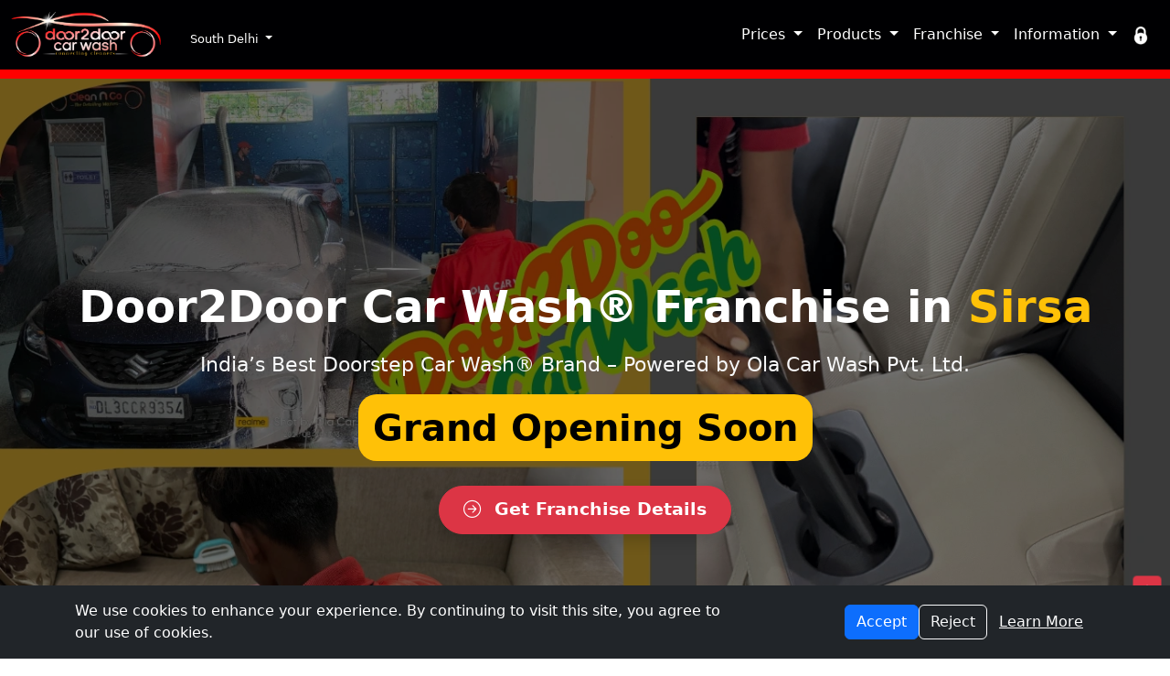

--- FILE ---
content_type: text/html; charset=UTF-8
request_url: https://door2doorcarwash.com/sirsa
body_size: 10009
content:
<!DOCTYPE html>
<html lang="en">
    <head>
        <meta charset="UTF-8">
        <meta http-equiv="Content-Type" content="text/html; charset=utf-8">
        <link rel="apple-touch-icon" sizes="57x57" href="https://door2doorcarwash.com/images/favicon/apple-icon-57x57.png">
<link rel="apple-touch-icon" sizes="60x60" href="https://door2doorcarwash.com/images/favicon/apple-icon-60x60.png">
<link rel="apple-touch-icon" sizes="72x72" href="https://door2doorcarwash.com/images/favicon/apple-icon-72x72.png">
<link rel="apple-touch-icon" sizes="76x76" href="https://door2doorcarwash.com/images/favicon/apple-icon-76x76.png">
<link rel="apple-touch-icon" sizes="114x114" href="https://door2doorcarwash.com/images/favicon/apple-icon-114x114.png">
<link rel="apple-touch-icon" sizes="120x120" href="https://door2doorcarwash.com/images/favicon/apple-icon-120x120.png">
<link rel="apple-touch-icon" sizes="144x144" href="https://door2doorcarwash.com/images/favicon/apple-icon-144x144.png">
<link rel="apple-touch-icon" sizes="152x152" href="https://door2doorcarwash.com/images/favicon/apple-icon-152x152.png">
<link rel="apple-touch-icon" sizes="180x180" href="https://door2doorcarwash.com/images/favicon/apple-icon-180x180.png">
<link rel="icon" type="image/png" sizes="192x192" href="https://door2doorcarwash.com/images/favicon/android-icon-192x192.png">
<link rel="icon" type="image/png" sizes="32x32" href="https://door2doorcarwash.com/images/favicon/favicon-32x32.png">
<link rel="icon" type="image/png" sizes="96x96" href="https://door2doorcarwash.com/images/favicon/favicon-96x96.png">
<link rel="icon" type="image/png" sizes="16x16" href="https://door2doorcarwash.com/images/favicon/favicon-16x16.png">
<link rel="manifest" href="https://door2doorcarwash.com/images/favicon/manifest.json">
<meta name="msapplication-TileColor" content="#ffffff">
<meta name="msapplication-TileImage" content="https://door2doorcarwash.com/images/favicon/ms-icon-144x144.png">
<meta name="theme-color" content="#ffffff">
<title>Door2Door Car Wash® Franchise in Sirsa | Grand Opening Soon</title>
    <meta name="description" content="Start Door2Door Car Wash® franchise in Sirsa. Offer doorstep car cleaning and waterless car wash business opportunities in Sirsa.">
    <meta name="keywords" content="Door2Door car wash franchise in Sirsa, doorstep car cleaning Sirsa, start Door2Door business Sirsa, waterless car wash franchise Sirsa">
    <link rel="canonical" href="https://door2doorcarwash.com/sirsa">
    <meta name="robots" content="index, follow">

        <meta charset="UTF-8">
<meta http-equiv="X-UA-Compatible" content="IE=edge">
<meta name="viewport" content="width=device-width, initial-scale=1, minimum-scale=1, maximum-scale=5, viewport-fit=cover">
<meta http-equiv="Content-Language" content="en">
<!-- For modern browsers (Chrome, Edge, etc.) -->
<meta name="mobile-web-app-capable" content="yes">
<!-- For Safari (legacy support) -->
<meta name="apple-mobile-web-app-capable" content="yes">
<meta name="apple-mobile-web-app-status-bar-style" content="black-translucent">
<!--<meta http-equiv="Content-Security-Policy" content="default-src 'self' https:">--><meta name="author"  content="Door2Door Car Wash">

        <link rel="stylesheet" href="https://thedetailinggang.com/outside/bs5css/bootstrap.min.css">
        <link href="https://cdn.jsdelivr.net/npm/bootstrap-icons@1.10.5/font/bootstrap-icons.css" rel="stylesheet">
        <link rel="stylesheet" href="https://door2doorcarwash.com/inside/css/d2d-custom-css-min-16.css"><!-- Google Tag Manager -->
<script>(function(w,d,s,l,i){w[l]=w[l]||[];w[l].push({'gtm.start':
new Date().getTime(),event:'gtm.js'});var f=d.getElementsByTagName(s)[0],
j=d.createElement(s),dl=l!='dataLayer'?'&l='+l:'';j.async=true;j.src=
'https://www.googletagmanager.com/gtm.js?id='+i+dl;f.parentNode.insertBefore(j,f);
})(window,document,'script','dataLayer','GTM-TP74ZBVJ');</script>
<!-- End Google Tag Manager -->

<!-- Google tag (gtag.js) -->
<script async src="https://www.googletagmanager.com/gtag/js?id=G-G9JJCQY9ED"></script>
<script>
  window.dataLayer = window.dataLayer || [];
  function gtag(){dataLayer.push(arguments);}
  gtag('js', new Date());

  gtag('config', 'G-G9JJCQY9ED');
</script>

<meta name="google-site-verification" content="ZoIK2sO8GwciLK3aPLeKtMS5QuvPq18GF5Nt_si5F2A" />

<script type="application/ld+json">
{
  "@context": "https://schema.org",
  "@type": ["Organization", "LocalBusiness"],
  "name": "Door2Door Car Wash",
  "brand": {
    "@type": "Brand",
    "name": "Door2Door Car Wash®",
    "logo": "https://door2doorcarwash.com/images/logo/logo-door2door-car-wash-profile-webp.webp"
  },
  "url": "https://door2doorcarwash.com",
  "logo": "https://door2doorcarwash.com/images/logo/logo-door2door-car-wash-profile-webp.webp",
  "description": "Ola Car Wash Private Limited is a leader in India's car care, detailing, ceramic coating, PPF, and doorstep car wash segment.",
  "founder": {
    "@type": "Person",
    "name": "A D Nath"
  },
  "address": {
    "@type": "PostalAddress",
    "streetAddress": "X-14, Ground Floor, Okhla Phase-2",
    "addressLocality": "New Delhi",
    "postalCode": "110020",
    "addressCountry": "IN"
  },
  "contactPoint": [{
    "@type": "ContactPoint",
    "telephone": "+91 8851401212",
    "contactType": "customer service",
    "email": "olacarwash@gmail.com",
    "areaServed": "IN",
    "availableLanguage": ["English", "Hindi", "Kannada"]
  }],
  "sameAs": [
    "https://www.facebook.com/thedetailinggang",
    "https://www.instagram.com/thedetailinggang/",
    "https://x.com/DetailingGang",
    "https://www.linkedin.com/company/thedetailinggang/",
    "https://www.youtube.com/OlaCarWashPrivateLimited",
    "https://www.pinterest.com/thedetailinggang/"
  ],
  "priceRange": "₹999 - ₹3,00,000",
  "aggregateRating": {
    "@type": "AggregateRating",
    "ratingValue": "4.9",
    "bestRating": "5",
    "ratingCount": "25732"
  },
  "hasOfferCatalog": {
    "@type": "OfferCatalog",
    "name": "Car Washing, Detailing, Coating, PPF, Denting, Painting",
    "itemListElement": [
      {
        "@type": "Offer",
        "itemOffered": {
          "@type": "Service",
          "name": "Premium Car Detailing"
        }
      },
      {
        "@type": "Offer",
        "itemOffered": {
          "@type": "Service",
          "name": "Ceramic Coating"
        }
      },
      {
        "@type": "Offer",
        "itemOffered": {
          "@type": "Service",
          "name": "Graphene Coating"
        }
      },
      {
        "@type": "Offer",
        "itemOffered": {
          "@type": "Service",
          "name": "PPF Installation"
        }
      },
      {
        "@type": "Offer",
        "itemOffered": {
          "@type": "Service",
          "name": "Denting & Painting"
        }
      }
    ]
  }
}
</script>
?>
        <style>
            /* ---------------- HERO SECTION ---------------- */
.hero-section {
    position: relative;
    width: 100%;
    height: 100vh;          /* full viewport height */
    min-height: 450px;      /* ensures decent size on small devices */
    max-height: 900px;      /* avoids being too tall on big screens */
    overflow: hidden;
}

.hero-section figure {
    width: 100%;
    height: 100%;
    margin: 0;
}

.hero-section img {
    width: 100%;
    height: 100%;
    object-fit: cover;       /* cover ensures image fills without distortion */
    object-position: center center;
    display: block;
}

/* Overlay styling */
.hero-overlay {
    position: absolute;
    top: 0;
    left: 0;
    z-index: 2;
    width: 100%;
    height: 100%;
    background: rgba(0,0,0,0.55);
    display: flex;
    flex-direction: column;
    justify-content: center;
    align-items: center;
    text-align: center;
    padding: 1rem;
}

/* Overlay content */
.hero-overlay h1 {
    font-size: clamp(1.8rem, 4vw, 3rem);
    font-weight: 700;
    color: #fff;
    margin-bottom: 1rem;
    line-height: 1.3;
}

.hero-overlay p.lead {
    font-size: clamp(1rem, 2.2vw, 1.4rem);
    color: #f8f9fa;
    margin-bottom: 1rem;
}

.grand-badge {
    display: inline-block;
    background: #ffc107;
    color: #000;
    font-weight: 600;
    border-radius: 20px;
    padding: 0.4rem 1rem;
    margin-bottom: 1.2rem;
    font-size: clamp(0.8rem, 2vw, 1rem);
}

/* CTA button */
.hero-overlay .btn {
    font-size: clamp(0.9rem, 2.2vw, 1.2rem);
    padding: 0.7rem 1.6rem;
    border-radius: 50px;
    font-weight: 600;
    white-space: normal;
    box-shadow: 0 4px 8px rgba(0,0,0,0.25);
    transition: all 0.3s ease;
}
.hero-overlay .btn:hover {
    transform: translateY(-2px);
    box-shadow: 0 6px 14px rgba(0,0,0,0.35);
}

/* ---------------- RESPONSIVE FIXES ---------------- */
@media (max-width: 576px) {
    .hero-section {
        height: 75vh;  /* reduce height for very small devices */
        min-height: 350px;
    }
}
@media (min-width: 1600px) {
    .hero-section {
        height: 85vh;  /* taller hero for very large screens */
        max-height: 1000px;
    }
}

            </style>
    </head>
    <body>
        <input type='hidden' id='currPageName' value='sirsa' />
<input type='hidden' id='BASE_URL' value='https://door2doorcarwash.com' />
<input type='hidden'  id='BASE_ROOT' value='/home/ocw/door2doorcarwash.com' />
<input type='hidden'  id='div_id' value='NIL' />
<input type='hidden' id='cust_lat' value='NIL' />
<input type='hidden'  id='cust_lng' value='NIL' />
<input type='hidden'  id='veh_code' value='NIL' />
<input type='hidden'  id='sp_city_area' value='South Delhi' />
<input type='hidden'  id='state_name' value='DELHI' />
<input type='hidden' id='custLoctionFetched' value='NIL' />
<input type='hidden' id='pkg_div' value='NIL' />
<nav class="navbar navbar-expand-lg navbar-custom fixed-top">
    <div class="container-fluid">
        <a class="navbar-brand" href="https://door2doorcarwash.com/">
            <img src="https://door2doorcarwash.com/images/logo/logo-door2door-car-wash.webp" alt="Logo Door2DoorCar Wash" width="164" height="50" class="logo-img" title="LogoDoor2Door Car Wash">
        </a>
        <button class="navbar-toggler" type="button" data-bs-toggle="collapse" data-bs-target="#navbarNav" aria-controls="navbarNav" aria-expanded="false" aria-label="Toggle navigation">
            <span class="navbar-toggler-icon">
                <span></span>
                <span></span>
                <span></span>
            </span>
        </button>
        <div class="d-flex flex-column ms-3 align-items-end">
                <div class="dropdown mt-2">
                    <a class="dropdown-toggle small-text nav-link" href="#" id="currLocDropdown" role="button" data-bs-toggle="dropdown" aria-expanded="false">
                South Delhi                    </a>
                    <ul class="dropdown-menu dropdown-menu-end text-start" aria-labelledby="currLocDropdown">
                        <li><a class="dropdown-item" id="changeLocationBtn">Detect My Location</a></li>
                    </ul>
                </div>

        </div>
        <div class="collapse navbar-collapse" id="navbarNav">
            <ul class="navbar-nav ms-auto">
                  <li class="nav-item dropdown homeShowHide">
                      <a class="nav-link " href="https://door2doorcarwash.com" >&#8962; Home</a>
                 </li>
                <li class="nav-item dropdown">
                    <a class="nav-link dropdown-toggle" href="#" id="pricesDropdown" role="button" data-bs-toggle="dropdown" aria-expanded="false">
                        Prices
                    </a>
                    <ul class="dropdown-menu fncGoBooking" aria-labelledby="pricesDropdown">
                                    <li>
                                    <a class="dropdown-item" 
                                       title="Cleaning Spa" 
                                       id="cleaning-spa">
        Cleaning Spa                                    </a>
                                </li>
                                                                           <li>
                                    <a class="dropdown-item" 
                                       title="Ceramic Coating" 
                                       id="coating">
        Ceramic Coating                                    </a>
                                </li>
                                                                           <li>
                                    <a class="dropdown-item" 
                                       title="PPF Coating" 
                                       id="ppf">
        PPF Coating                                    </a>
                                </li>
                                                                                   <li>
                                    <a class="dropdown-item" 
                                       title="Wrapping" 
                                       id="wrap">
        Wrapping                                    </a>
                                </li>
                                                                           <li>
                                    <a class="dropdown-item" 
                                       title="Sun Control Film" 
                                       id="w-film">
        Sun Control Film                                    </a>
                                </li>
                                                                           <li>
                                    <a class="dropdown-item" 
                                       title="Car Polish" 
                                       id="rubbing-polish">
        Car Polish                                    </a>
                                </li>
                                                                                   <li>
                                    <a class="dropdown-item" 
                                       title="Sofa Cleaning" 
                                       id="sofa">
        Sofa Cleaning                                    </a>
                                </li>
                                                           </ul>
                </li>
                <li class="nav-item dropdown">
                    <a class="nav-link dropdown-toggle" href="#" id="productsDropdown" role="button" data-bs-toggle="dropdown" aria-expanded="false">
                        Products
                    </a>
                    <ul class="dropdown-menu" aria-labelledby="productsDropdown">
                        <li><a class="dropdown-item" title="" href="https://door2doorcarwash.com/products?category=cleaning-materials">Car Cleaning Products</a></li>
                        <li><a class="dropdown-item" title="" href="https://door2doorcarwash.com/products?category=coating">Car Coating Products</a></li>
                        <li><a class="dropdown-item" title="" href="https://door2doorcarwash.com/products?category=ppf">Car PPF</a></li>
                    </ul>
                </li>
                <li class="nav-item dropdown">
                    <a class="nav-link dropdown-toggle" href="#" id="franchiseDropdown" role="button" data-bs-toggle="dropdown" aria-expanded="false">
                        Franchise
                    </a>
                    <ul class="dropdown-menu" aria-labelledby="franchiseDropdown">
                        <li><a class="dropdown-item" title="Car Wash &amp; Car Detailing Franchise Overview" href="https://door2doorcarwash.com/doorstep-car-wash-franchise-in-india">Franchise Overview</a></li>
                        <li><a class="dropdown-item" title="Franchise with Us" href="https://door2doorcarwash.com/mobile-car-wash-franchise-in-india">Get Doorstep Car Wash Franchise</a></li>
                    </ul>
                </li>

                <li class="nav-item dropdown">
                    <a class="nav-link dropdown-toggle" href="#" id="informationDropdown" role="button" data-bs-toggle="dropdown" aria-expanded="false">
                        Information
                    </a>
                    <ul class="dropdown-menu" aria-labelledby="informationDropdown">
                        <li><a class="dropdown-item" title="About the Service Partner" href="https://door2doorcarwash.com/about-us">About</a></li>
                        <li><a class="dropdown-item" title="Contact Us" href="https://door2doorcarwash.com/contact-us">Contact</a></li>
                        <li><a class="dropdown-item" title="Services" href="https://door2doorcarwash.com/services">Services</a></li>
                        <li><a class="dropdown-item" title="Customer Google Reviews" href="https://door2doorcarwash.com/customer-reviews">Google Reviews</a></li>
                        <li><a class="dropdown-item" title="Customer Video Testimonials" href="https://door2doorcarwash.com/customer-video-testimonials">Video Testimonials</a></li>
                        <li><a class="dropdown-item" title="Video Gallery" href="https://door2doorcarwash.com/video-gallery">Video Gallery</a></li>
                         <li><a class="dropdown-item" title="Photo Gallery" href="https://door2doorcarwash.com/photo-gallery">Photo Gallery</a></li>
                        <li><a class="dropdown-item" title="About Ola Car Wash" href="https://door2doorcarwash.com/about-ola-car-wash">About Ola Car Wash</a></li>
                        <li><a class="dropdown-item" title="Disclaimer" href="https://door2doorcarwash.com/disclaimer">Disclaimer</a></li>
                        <li><a class="dropdown-item" title="Privacy Policy" href="https://door2doorcarwash.com/privacy-policy">Privacy Policy</a></li>
                        <li><a class="dropdown-item" title="Terms &amp; Conditions" href="https://door2doorcarwash.com/terms-conditions">Terms Conditions</a></li>
                    </ul>
                </li>
            </ul>
        </div>

        <div class="navbar-cart d-none" id="cartDivNav">
            <a class="nav-link fncCart" href="#"><img src="https://door2doorcarwash.com/images/icon/cart.webp" width="20" height="20" alt="Cart">+ <span id="cartQtyNav" ></span></a>
        </div>

        <div class="navbar-cart">
            <a class="nav-link ps-2" href="https://door2doorcarwash.com/admin-login">
                <img src="https://door2doorcarwash.com/images/icon/login-icon.webp" alt="Login/Logout" width="20" height="20" title="Login/out">
            </a>
        </div>
    </div>
</nav>
<script src="https://thedetailinggang.com/inside/js/geo-loc-js.js"></script>
<script type="text/javascript">
        
        document.addEventListener('DOMContentLoaded', () => {
    const BASE_URL = document.getElementById('BASE_URL').value;
    const postUrl = BASE_URL + "/inside/ajax/ajax-common.php";
    const custLoctionFetched = document.getElementById('custLoctionFetched')?.value.trim();

    // On Page Load - Fetch Only
//    alert("Page Loading = " + custLoctionFetched);
    if (custLoctionFetched !== 'yes'  &&  custLoctionFetched !==   'error') {
//          alert("Not Yet Fetched");
        const params = { mode: 'GetNearestSp', actionType: 'FetchOnly' };
        fetchUserLocation(postUrl, params);
    } else {
//           alert("All Ready Fetched");
    }

    // On Button Click - Fetch Nearest SP
    document.getElementById('changeLocationBtn')?.addEventListener('click', () => {
        const params = { mode: 'GetNearestSp', actionType: 'FetchNearestSp' };
        fetchUserLocation(postUrl, params);
    });
});
</script>

       <main>
    <!-- HERO SECTION -->
    <section class="hero-section mt-header">
        <figure>
            <img src="https://door2doorcarwash.com/images/banners/door2door-car-wash-near-me.webp" 
                 alt="Door2Door Car Wash Franchise in Sirsa" 
                 width="1366" height="768" loading="eager">
        </figure>
        <div class="hero-overlay">
            <h1>Door2Door Car Wash® Franchise in <span class="text-warning">Sirsa</span></h1>
            <p class="lead">India’s Best <strong>Doorstep Car Wash®</strong> Brand – Powered by Ola Car Wash Pvt. Ltd.</p>
            <span class="grand-badge fs-1">Grand Opening Soon</span>
            <a href="https://door2doorcarwash.com/doorstep-car-wash-franchise-in-india" 
               class="btn btn-danger fw-bold shadow mt-2">
                <i class="bi bi-arrow-right-circle me-2"></i> Get Franchise Details
            </a>
        </div>
    </section>

    <!-- Intro -->
    <section class="container pt-5">
        <article>
            <h2 class="fw-bold mb-4">Start Your <strong>Car Wash Franchise</strong> in Sirsa</h2>
            <p class="lead">Door2Door Car Wash® is a <strong>registered and trusted brand</strong> by Ola Car Wash Pvt. Ltd. We are expanding our <strong>doorstep car wash and detailing franchise</strong> network across India. Entrepreneurs in Sirsa now have the chance to join a proven model backed by <strong>brand trust and full support</strong>.</p>
            <p><i class="bi bi-patch-check-fill text-success me-2"></i> Partnered with <strong>The Detailing Gang®</strong>, authorized by <strong>3M, Garware, Saint-Gobain, XPEL, PaintGuard, Cosmo, UltraGuard, Tint & Orange</strong>.</p>
        </article>
    </section>

    <!-- Benefits -->
<section class="container py-5">
  <h2 class="text-center fw-bold mb-5">
    <i class="bi bi-stars text-primary me-2"></i> Why Choose 
    <strong>Door2Door Car Wash® Franchise</strong>
  </h2>
  <div class="row g-4">
    
    <!-- Proven Model -->
    <div class="col-md-4">
      <article class="p-4 border benefit-card h-100 text-center">
        <i class="bi bi-award-fill text-primary fs-2 mb-3"></i>
        <h3 class="h5 fw-bold">Proven Model</h3>
        <p>Our <strong>franchise system</strong> is already running successfully in many cities, delivering strong profits and happy customers.</p>
      </article>
    </div>
    
    <!-- Training & Support -->
    <div class="col-md-4">
      <article class="p-4 border benefit-card h-100 text-center">
        <i class="bi bi-people-fill text-primary fs-2 mb-3"></i>
        <h3 class="h5 fw-bold">Training & Support</h3>
        <p>Get <strong>hands-on training</strong>, marketing guidance, and ongoing business support to grow confidently in Sirsa.</p>
      </article>
    </div>
    
    <!-- High ROI -->
    <div class="col-md-4">
      <article class="p-4 border benefit-card h-100 text-center">
        <i class="bi bi-graph-up-arrow text-primary fs-2 mb-3"></i>
        <h3 class="h5 fw-bold">High ROI</h3>
        <p>Rising demand for <strong>eco-friendly doorstep car wash</strong> ensures <strong>fast break-even</strong> and repeat revenue streams.</p>
      </article>
    </div>
    
  </div>
</section>


  <!-- Franchise Model Section -->
<section class="container mb-5">
    <h2 class="text-center mb-5 display-5 fw-bold">
        <i class="bi bi-building text-primary me-2"></i> Our <strong>Franchise Model</strong> for Sirsa    </h2>
    <div class="row g-4">
        <!-- Training -->
        <div class="col-md-4">
            <div class="card franchise-card h-100">
                <img src="https://olacarwash.com/images/banners/ola-car-wash-team.webp" 
                     class="card-img-top" 
                     alt="Franchise Training in Sirsa" 
                     width="500" height="300" loading="lazy">
                <div class="card-body">
                    <h3 class="h5 card-title"><strong>Comprehensive Training</strong></h3>
                    <p class="card-text">We provide <strong>2–4 weeks of hands-on training</strong> covering car wash methods, detailing services, and daily business management for a confident start.</p>
                </div>
            </div>
        </div>
        <!-- Setup -->
        <div class="col-md-4">
            <div class="card franchise-card h-100">
                <img src="https://olacarwash.com/images/banners/ola-car-wash-women-tranining.webp" 
                     class="card-img-top" 
                     alt="Franchise Setup in Sirsa" 
                     width="500" height="300" loading="lazy">
                <div class="card-body">
                    <h3 class="h5 card-title"><strong>Turnkey Setup</strong></h3>
                    <p class="card-text">From <strong>location guidance and branding</strong> to equipment supply and launch support, we make sure your franchise is ready to operate smoothly from day one.</p>
                </div>
            </div>
        </div>
        
        <!-- Support -->
        <div class="col-md-4">
            <div class="card franchise-card h-100">
                <img src="https://olacarwash.com/images/banners/ola-car-wash-operation.webp" 
                     class="card-img-top" 
                     alt="Franchise Operations in Sirsa" 
                     width="500" height="300" loading="lazy">
                <div class="card-body">
                    <h3 class="h5 card-title"><strong>Ongoing Support</strong></h3>
                    <p class="card-text">We offer continuous <strong>marketing campaigns, staff upskilling, and operational updates</strong> to keep your business competitive and profitable.</p>
                </div>
            </div>
        </div>
    </div>
</section>

    <!-- City-Specific Content -->
    <section class="container mb-5">
        <div class="row">
            <div class="col-lg-6">
                <h2 class="fw-bold mb-4"><i class="bi bi-building text-primary me-2"></i> Why Invest in a <strong>Car Wash Franchise in Sirsa</strong>?</h2>
                Sirsa, a city in Haryana with a strong agricultural base, is experiencing steady growth in population and vehicle ownership. Dust from nearby fields and pollution from urban traffic make regular vehicle cleaning essential. A car washing business in Sirsa can serve both private vehicle owners and agricultural transport operators, providing necessary cleaning services to maintain vehicle cleanliness and performance. As Sirsa continues to grow, the demand for car washing services will rise, creating a solid business opportunity for local entrepreneurs.            </div>
            <div class="col-lg-6">
                <div class="card border-primary">
                    <div class="card-header bg-primary text-white">
                        <h3 class="h5 mb-0"><i class="bi bi-bar-chart-line me-2"></i> <strong>Franchise Potential</strong> in Sirsa</h3>
                    </div>
                    <div class="card-body">
                        <div class="mb-4">
                            <h4 class="h6"><i class="bi bi-car-front-fill text-primary me-2"></i> Market Readiness</h4>
                            <div class="progress" style="height: 25px;">
                                <div class="progress-bar bg-success progress-bar-striped progress-bar-animated" style="width: 92%">92% Ready</div>
                            </div>
                            <small class="text-muted">Excellent potential in Sirsa</small>
                        </div>
                        <div class="mb-4">
                            <h4 class="h6"><i class="bi bi-cash-coin text-primary me-2"></i> Investment Range</h4>
                            <div class="progress" style="height: 25px;">
                                <div class="progress-bar bg-info" style="width: 100%">₹15–20 Lakhs</div>
                            </div>
                            <small class="text-muted">Including working capital</small>
                        </div>
                        <div class="mb-3">
                            <h4 class="h6"><i class="bi bi-trophy-fill text-primary me-2"></i> Territories Available</h4>
                            <div class="progress" style="height: 25px;">
                                <div class="progress-bar bg-warning" style="width: 65%">Limited Availability</div>
                            </div>
                            <small class="text-muted">Few slots left in Sirsa</small>
                        </div>
                        <a href="https://door2doorcarwash.com/doorstep-car-wash-franchise-in-india" class="btn btn-danger mt-2 w-100 btn-lg">
                            <i class="bi bi-arrow-right-circle me-2"></i> Request Franchise Kit
                        </a>
                    </div>
                </div>
            </div>
        </div>
    </section>


    <!-- Nearby Locations -->
        <section class="container mb-5">
        <h2 class="text-center mb-4 display-5 fw-bold">
    <i class="bi bi-signpost-split text-info me-2"></i> Also Serving <strong>Nearby Areas</strong>
</h2>
<p class="text-center mb-4">
    Our franchise network is growing fast. Explore nearby locations where services are 
    <strong>already available or launching soon</strong>.  
    Visit our 
    <a href="https://door2doorcarwash.com/door2door-car-wash-franchise-network?city=sirsa" 
       class="fw-bold text-decoration-none text-danger">
       Franchise Network <i class="bi bi-globe"></i>
    </a>
    to see the complete list.
</p>

        <div class="row g-4">
                        <div class="col-md-6">
                <div class="card h-100 border-danger">
                    <div class="card-body text-center">
                        <i class="bi bi-geo-alt-fill text-info fs-3 mb-3"></i>
                        <h3 class="h5"><strong>Bhiwani Franchise</strong></h3>
                        <a href="https://door2doorcarwash.com/bhiwani-hr" class="btn btn-outline-danger btn-lg mt-3">
                            View Location <i class="bi bi-arrow-right ms-1"></i>
                        </a>
                    </div>
                </div>
            </div>
                        <div class="col-md-6">
                <div class="card h-100 border-danger">
                    <div class="card-body text-center">
                        <i class="bi bi-geo-alt-fill text-info fs-3 mb-3"></i>
                        <h3 class="h5"><strong>Jind Franchise</strong></h3>
                        <a href="https://door2doorcarwash.com/jind" class="btn btn-outline-danger btn-lg mt-3">
                            View Location <i class="bi bi-arrow-right ms-1"></i>
                        </a>
                    </div>
                </div>
            </div>
                    </div>
    </section>
    
    <!-- Final CTA -->
    <section class="bg-dark text-white text-center p-5">
  <h2 class="fw-bold mb-3">Own a <strong>Door2Door Car Wash® Franchise</strong> in Sirsa</h2>
  <p class="lead mb-4">We are expanding across India. <strong>Limited territories</strong> available – secure your spot today.</p>
  
  <div class="row g-3 justify-content-center">
    <div class="col-md-4 col-12">
      <a href="https://door2doorcarwash.com/franchise-application-form/1" class="btn btn-warning btn-lg w-100 fw-bold">
        <i class="bi bi-rocket-takeoff-fill me-2"></i> Apply for Franchise
      </a>
    </div>
    <div class="col-md-4 col-12">
      <a href="https://wa.me/917311108115" target="_blank" class="btn btn-success btn-lg w-100 fw-bold">
        <i class="bi bi-whatsapp me-2"></i> WhatsApp +91 7311108115
      </a>
    </div>
    <div class="col-md-4 col-12">
      <a href="tel:+917311108115" class="btn btn-primary btn-lg w-100 fw-bold">
        <i class="bi bi-telephone-fill me-2"></i> Call +91 7311108115
      </a>
    </div>
  </div>
</section>

</main>


        <!-- Google Tag Manager (noscript) -->
<noscript><iframe src="https://www.googletagmanager.com/ns.html?id=GTM-TP74ZBVJ"
height="0" width="0" style="display:none;visibility:hidden"></iframe></noscript>
<!-- End Google Tag Manager (noscript) -->        <footer>
            <div class="container-fluid bg-zblack text-white py-4">
    <div class="row">
        <div class="col-md-6 col-lg-3 mb-3 mb-md-0 text-center">
            <img src="https://door2doorcarwash.com/images/logo/logo-door2door-car-wash-profile-webp.webp" alt="Profile Logo Door2Door Car Wash" width="366" height="117" title="Logo Ola Car Wash" class="img-fluid">
        </div>
        <div class="col-md-6 col-lg-3">
            <article>
                <h4 class="text-decoration-underline text-warning">CONTACT:</h4>
                <h4>Door to Door Car Wash</h4>
                <p>X-14, Ground Floor, Okhla Phase-II New Delhi, DELHI - 110020</p>
                <p><a class="text-white" href="tel:8851401212">&#9743;</a> 88-5140-1212</p>
                <p><a href="https://wa.me/917311108111?text=I%20need%20Car%20Detailing%20Services,%20My%20%26%20Car%20Details%20as%20under:"><img src="https://thedetailinggang.com/images/icon/whatsapp-png.png" width="20" height="20" alt="WhatsApp" class="img-fluid"></a> 7311108111</p>
                <p>&#x2709; ocw.booking@gmail.com</p>
                <p>&#128197; Mon to Sun, 9am to 7pm</p>
            </article>
        </div>
        <div class="col-md-6 col-lg-3 fncLoad">
            <article>
                <h4 class="text-decoration-underline text-warning">SERVICES:</h4>
                <p><a href="https://door2doorcarwash.com/get-free-quote" title="Get a Free Quote">Get Free Quote</a></p>
                <p><a href="https://door2doorcarwash.com/doorstep-car-wash-near-me" title="Car Washing Services">Car Washing Services</a></p>
                <p><a href="https://door2doorcarwash.com/car-foam-wash-in-delhi" title="Foam Car Washing Services">Foam Car Washing</a></p>
                <p><a href="https://door2doorcarwash.com/sofa-dry-cleaning" title="Sofa Dry Cleaning at Home">Sofa Dry Cleaning @Home</a></p>
                <p><a href="https://door2doorcarwash.com/steam-car-wash-in-delhi" title="Steam Car Wash">Steam Car Wash</a></p>
                <p><a href="https://door2doorcarwash.com/car-dry-cleaning-in-delhi" title="Car Interior Dry Cleaning">Car Interior Dry Cleaning</a></p>
                <p><a href="https://door2doorcarwash.com/car-rubbing-polish-in-delhi" title="Car Rubbing Polish">Car Rubbing Polish @Home</a></p>
                <p><a href="https://door2doorcarwash.com/car-spa-near-delhi-ncr" title="Doorstep Car Spa">Doorstep Car Spa</a></p>
            </article>

            <article>
                <h4 class="text-decoration-underline text-warning">COATING SERVICES:</h4>
                <p><a href="https://door2doorcarwash.com/teflon-coating-near-delhi" title="Teflon Coating Services at Home">Teflon Coating Services at Home</a></p>
                <p><a href="https://door2doorcarwash.com/car-ceramic-coating-in-delhi" title="Ceramic Coating Services">Ceramic Coating Services</a></p>
                <p><a href="https://door2doorcarwash.com/car-ppf-in-delhi" title="Paint Protection Film">Paint Protection Film</a></p>
            </article>
            <article>
                <h4 class="text-decoration-underline text-warning">PRICE LIST:</h4>
                <p><a href="https://door2doorcarwash.com/3m-rubbing-polish-price-list" title="3M Rubbing Polish Price List">3M Rubbing Polish Price List</a></p>
                <p><a href="https://door2doorcarwash.com/3m-ceramic-coating-price-list" title="3M Ceramic Coating Price List">3M Ceramic Coating Price List</a></p>
                <p><a href="https://door2doorcarwash.com/doorstep-car-wash-price-list" title="Door2Door Car Wash Price List">Doorstep Car Wash List</a></p>
            </article>
            <article>
                <h4 class="text-decoration-underline text-warning">FRANCHISE:</h4>
                <p><a href="https://door2doorcarwash.com/doorstep-car-wash-franchise-in-india" title="Door2Door Car Wash Franchise Overview">Franchise Overview</a></p>
                <p><a href="https://door2doorcarwash.com/mobile-car-wash-franchise-in-india" title="Ceramic Coating Services">Get Door2Door Franchise</a></p>
                <p><a href="https://door2doorcarwash.com/door2door-car-wash-franchise-network" title="Door2Door Franchise Network">Franchise Network</a></p>
            </article>
        </div>

        <div class="col-md-6 col-lg-3">
            <article>
                <h4 class="text-decoration-underline text-warning">INFORMATION:</h4>
                <p><a title="About the Service Partner" href="https://door2doorcarwash.com/about-us">About</a></p>
                <p><a title="Contact Us" href="https://door2doorcarwash.com/contact-us">Contact</a></p>
                <p><a class="dropdown-item" title="Services" href="https://door2doorcarwash.com/services">Services</a></p>
                <p><a class="dropdown-item" title="Career in Car Detailing" href="https://door2doorcarwash.com/careers">Careers</a></p>
                <p><a class="dropdown-item" title="Disclaimer" href="https://door2doorcarwash.com/disclaimer">Disclaimer</a></p>
                <p><a class="dropdown-item" title="Privacy Policy" href="https://door2doorcarwash.com/privacy-policy">Privacy Policy</a></p>
                <p><a class="dropdown-item" title="Terms &amp; Conditions" href="https://door2doorcarwash.com/terms-conditions">Terms Conditions</a></p>
                <p><a class="dropdown-item" title="Site Map" href="https://door2doorcarwash.com/sitemap.html">Sitemap</a></p>
                <p><a class="dropdown-item" title="Frequently Asked Questionsp" href="https://door2doorcarwash.com/faq">FAQ</a></p>

            </article>
            <article>
                <h4 class="text-decoration-underline text-warning">GALLERY:</h4>
                <p><a class="dropdown-item" title="Photo Gallery" href="https://door2doorcarwash.com/photo-gallery">Photo Gallery</a></p>
                <p><a class="dropdown-item" title="Video Gallery" href="https://door2doorcarwash.com/video-gallery">Video Gallery</a></p>

            </article>
            <article>
                <h4 class="text-decoration-underline text-warning">CUSTOMER REVIEWS:</h4>
                <p><a class="dropdown-item" title="Customer Google Reviews" href="https://door2doorcarwash.com/customer-reviews">Customer Google Reviews</a></p>
                <p><a class="dropdown-item" title="Customer Video Testimonialss" href="https://door2doorcarwash.com/customer-video-testimonials">Customer Video Testimonials</a></p>
                <p><a class="dropdown-item" title="Terms &amp; Conditions" href="https://door2doorcarwash.com/live">Watch Live</a></p>
            </article>
        </div>
    </div>
</div>
<button type="button" class="btn btn-danger btn-sm go-to-top arrow-up" title="Go Top">&#10148;</button>
<div class="loader">
    <div class="spinner-border  text-primary fs-6" role="status"></div>
</div>


<div id="cookieConsent" class="position-fixed bottom-0 start-0 end-0 bg-dark text-white p-3 d-none" style="z-index: 9999;">
    <div class="container">
        <div class="row align-items-center">
            <div class="col-md-8 mb-3 mb-md-0">
                <p class="mb-0">We use cookies to enhance your experience. By continuing to visit this site, you agree to our use of cookies.</p>
            </div>
            <div class="col-md-4 text-md-end">
                <div class="d-flex flex-column flex-md-row justify-content-md-end gap-2">
                    <button id="acceptCookies" class="btn btn-primary">Accept</button>
                    <button id="rejectCookies" class="btn btn-outline-light">Reject</button>
                    <a href="/privacy-policy" class="btn btn-link text-white">Learn More</a>
                </div>
            </div>
        </div>
    </div>
</div>
            <div class="container-fluid bg-ashy-gray text-light py-4 mb-5">
    <div class="row">
        <div class="col-md-5 col-lg-4">
            <h4 class="text-decoration-underline">HEAD OFFICE:</h4>
            <h5>Ola Car Wash (P) Ltd</h5>
            <p>X-14, Ground Floor, Okhla Phase-2,  New Delhi-110020 (IN)</p>
            <p class="mb-1">&#x2709; olacarwash@gmail.com</p>
            <p class="mb-1"><a href="tel:7311108111">&#9743;</a> 8851401212</p>
            <p class="mb-1">&#128197; Mon to Sun, 9am to 7pm</p>
        </div>
        <div class="col-md-4 col-lg-4">
            <h4 class="text-decoration-underline">HELPLINES:</h4>
            <p><a href="tel:7311108111">&#9743;</a> 73-111-08-111</p>
            <p><a href="tel:7311108112">&#9743;</a> 73-111-08-112</p>
            <p><a href="tel:7311108113">&#9743;</a> 73-111-08-113</p>
            <p><a href="tel:7311108114">&#9743;</a> 73-111-08-114</p>
            <p><a href="tel:7311108115">&#9743;</a> 73-111-08-115</p>
            <p><a href="tel:8851401212">&#9743;</a> 88-5140-12-12</p>
            <p><a href="tel:8527227733">&#9743;</a> 8527-22-77-33</p>
            <p><a href="tel:7982010584">&#9743;</a> 798-2010-584</p>
        </div>
        <div class="col-md-3 col-lg-4">
            <h4 class="text-decoration-underline">SOCIALS:</h4>
            <p><a href="https://www.facebook.com/door2doorcarwashdotcom/"><img src="https://thedetailinggang.com/images/icon/facebook-png.png" width="34px" title="Facebook" alt="Facebook"></a></p>
            <p><a href="https://www.instagram.com/olacarwash/"><img src="https://thedetailinggang.com/images/icon/instagram-png.png" width="34px" title="Instagram" alt="Instagram"></a></p>
            <p><a href="https://x.com/olacarwashdelhi/"><img src="https://thedetailinggang.com/images/icon/twitter-png.png" width="34px" alt="Social Icon"></a></p>
            <p><a href="https://www.linkedin.com/company/thedetailinggang/"><img src="https://thedetailinggang.com/images/icon/linkedin-png.png" width="34px" title="Linkedin" alt="Linkedin"></a></p>
            <p><a href="https://www.youtube.com/OlaCarWashPrivateLimited"><img src="https://thedetailinggang.com/images/icon/youtube-png.png" width="34px" title="YouTube" alt="YouTube"></a></p>
            <p><a href="https://www.pinterest.com/thedetailinggang/"><img src="https://thedetailinggang.com/images/icon/pinterest-png.png" width="34px" title="Pinterest" alt="Pinterest"></a></p>
        </div>
    </div>

</div>                <div class="container-fluid d-flex justify-content-around bg-zblack text-white py-2 footer-mobile d-block d-md-none footer-mobile-hidden">
        <a class="footer-icon" href="https://door2doorcarwash.com"><img src="https://thedetailinggang.com/images/icon/home-png.png" width="33" height="33" alt="Home" class="img-fluid"></a>
        <a class="footer-icon" href="https://wa.me/917311108111?text=I%20need%20Car%20Detailing%20Services,%20My%20%26%20Car%20Details%20as%20under:"><img src="https://thedetailinggang.com/images/icon/whatsapp-png.png" width="25" height="25" alt="WhatsApp" class="img-fluid"></a>
      <a class="footer-icon" href="tel:8851401212"><img src="https://thedetailinggang.com/images/icon/phone-png.png" width="30" height="30" alt="Call" class="img-fluid"></a>

       <a class="footer-icon" href="https://www.google.com/maps/dir/?api=1&destination=28.536424185922364,77.27826222451374"><img src="https://thedetailinggang.com/images/icon/google-direction.png" width="20" height="20" alt="Direction" class="img-fluid"></a>
    </div>
                    </footer>

        <script src="https://thedetailinggang.com/outside/bs5js/bootstrap.bundle.min.js" ></script>
        <link href="https://cdn.jsdelivr.net/npm/bootstrap-icons@1.10.5/font/bootstrap-icons.css" rel="stylesheet">
        <script src="https://thedetailinggang.com/inside/js/my-js.js" ></script>
        <script src="https://door2doorcarwash.com/inside/js/domain-cookie-setting-js.js"></script>

        <script>
            // Smooth scroll for anchor links
            document.querySelectorAll('a[href^="#"]').forEach(anchor => {
                anchor.addEventListener('click', function (e) {
                    e.preventDefault();
                    document.querySelector(this.getAttribute('href')).scrollIntoView({
                        behavior: 'smooth'
                    });
                });
            });
        </script>
    </body>
</html>

--- FILE ---
content_type: text/css
request_url: https://door2doorcarwash.com/inside/css/d2d-custom-css-min-16.css
body_size: 4661
content:
.bg-std-bad,.bg-std-blocked,.bg-std-good{color:#fff;padding:0 5px;border-radius:5px}#filterBox,#filterStickyBox #filterBox,.homeShowHide,.nav-tab-content{display:none}#brand-pkg div label,.check-box-new,.cursor-pointer,.fncDatePopup{cursor:pointer}#BrandcheckboxesCollapse,#brand-pkg,.bg-zblack{background-color:#000002}#modalCategory,#sort-div{width:100%}.minw-400,.pkg-card{min-width:400px}#brand-container a,#model-container a{margin-bottom:10px;line-height:1.2;color:#000002;text-decoration:none}#brand-container a,#model-container a,.gst-btn,.link,footer a{text-decoration:none}.bg-ashy-gray{background-color:#242424}.bg-std-good{background-color:#28a745!important}.h-200,.h-200px{height:200px}.h-140{height:140px}.h-701{height:701px}.h-0{height:0}.w-100px{width:100px}.w-fit-content{width:fit-content}.top-75{top:75px}.ls-25{letter-spacing:25px}.z-1019{z-index:1019!important}.bg-std-bad{background-color:#dc3545!important}.bg-std-blocked{background-color:#6c757d!important}.bg-std-vbad{background-color:#ffc107!important;color:#000;padding:0 5px;border-radius:5px}.bg-std-vg,.bg-std-vip{color:#fff;padding:0 5px;border-radius:5px}.bg-std-vg{background-color:#007bff!important}.bg-std-vip{background-color:#17a2b8!important}.crmLabel{width:80px!important}#filterStickyBox{right:1rem;z-index:1040;transition:top .4s,width .4s;opacity:.95;top:80px}#filterBox{width:250px;margin-top:.5rem}#cropCanvas,#package-div .dropdown:hover .dropdown-menu,#serviceCateUl>li:hover>.dropdown-menu,#serviceCateUl>li>.dropdown-menu.show,.dropdown-menu.show,.nav-tab-content.active{display:block}#filterStickyBox.expanded{width:260px!important;height:auto!important;border-radius:.5rem!important}#filterStickyBox:not(.expanded){width:45px!important;height:45px!important;border-radius:50%!important;overflow:hidden}#filterStickyBox.expanded #filterBox{display:block!important}.icon-box{width:60px;height:60px;border-radius:50%;display:flex;align-items:center;justify-content:center;margin-bottom:1rem}.price-badge{background:#f8f9fa;border:1px dashed #dc3545;padding:8px;margin:10px 0;font-weight:700;text-align:center;border-radius:5px}.btn-res{padding:10px 20px;font-weight:700;border-radius:0 0 5px}#dis_kms,.addBtn,.btn-sofa-add{font-weight:600}.bi-question-circle,.bi-question-square{color:#0d6efd;margin-right:8px}.bi-arrow-return-right{color:#dc3545;margin-right:5px}.card{transition:transform .3s}.card:hover{transform:translateY(-5px);box-shadow:0 10px 20px rgba(0,0,0,.1)}.benefit-icon{font-size:1.5rem;margin-right:10px;color:#0d6efd}.verified-badge{background-color:#198754;color:#fff;padding:3px 10px;border-radius:20px;font-size:.8rem;display:inline-block;margin-left:10px}#dis_kms{position:absolute;z-index:1200;left:50%;width:60px;margin-top:11px;background:#ffffffe8;border:none;color:red;border-radius:10px;padding:2px 5px;text-align:center}#modalCategory ul{display:flex;flex-direction:row;justify-content:center}#navtab-3 p{font-size:18px}#brand-container figure,#brand-container p{margin-bottom:0}#modalCategory ul li{box-shadow:0 4px 6px rgba(0,0,0,.1);transition:box-shadow .3s;cursor:pointer;padding:3px 5px 5px;min-width:50px;text-align:center;color:#0d6efd}#crmModalViewDiv .dropdown-item{color:#212529!important}.list-group-striped li{padding:3px 3px 5px 5px}.list-group-striped li:nth-child(odd){background-color:#f8f9fa}.list-group-striped li:nth-child(2n){background-color:#e9ecef}.check-box-new{width:25px;height:25px;border:1px solid #ffc107}.fc-deeppink{color:#ff1493}.cursor-none{cursor:none!important}.cursor-auto{cursor:auto!important}.text-shadow-med-blue{color:#0000cd;text-shadow:1px 1px #0a58ca}.text-justify{text-align:justify}.mt-95px{margin-top:95px!important}.h-257px{height:257px}.w-25{width:25px!important}.h-25{height:25px!important}.h-40{height:40px!important}.h-btn{height:58px!important}.mw-200px{max-width:200px}.mw-25{max-width:25%!important}.mw-50{max-width:50%!important}.mw-115px{max-width:115px}.mh-80vh{max-height:80vh}.mh-60vh{max-height:60vh}.text-rotate-90{transform:rotate(90deg);-webkit-transform:rotate(90deg);-ms-transform:rotate(90deg)}.Std{background-color:#5c605e!important}.Eco{background-color:#2d6a4f!important}.Prm{background-color:#0c2237!important}.Lux{background-color:#043718!important}.VIP{background-color:#710000!important}.Bsic{background-color:#4f7d82!important}.Flg{background-color:#6f42c1!important}.Elt{background-color:#02332e!important}.Exe{background-color:#036!important}.Ulux{background-color:#715204!important}.vvip{background-color:indigo!important}.blog-footer-icon{width:20px;height:auto}.err-label{color:red;margin-top:-100px;line-height:1}.fs-70per{font-size:70%}.fs-80per{font-size:80%}#brand-pkg,.fs-90per{font-size:90%}.mt-100px{margin-top:100px}.mw-400{max-width:400px}.mh-300{max-height:300px}.mh-50{max-height:50px}.mnh-50{min-height:56px}.btn-h-floating{height:4.2em}.addBtn{width:100px;top:10px;margin-bottom:-10px}.btn-checkbox{height:60px;border:1px solid #7fff00;background-color:#fff;color:#000}.btn-searchbox{position:absolute;top:-17px;width:115%;margin-left:-16px}.btn-sofa-add{width:115px}.sofa-des{height:100px;overflow:auto;text-align:left!important}#cropCanvas{margin:0 auto}#croppedImageContainer{display:flex;justify-content:center;align-items:center;margin-top:20px;position:absolute;top:0;right:0;width:25%;height:25%;border:2px solid #ddd;text-align:center;-webkit-box-sizing:border-box;-moz-box-sizing:border-box;box-sizing:border-box}#brand-pkg{position:relative;width:115px;color:#fff;left:0;transition:.3s ease-in-out;z-index:1031}#BrandcheckboxesCollapse{position:absolute;width:100%;padding-left:5px}#brand-pkg .dropdown-toggle::after{display:inline-block;margin-left:.255em;vertical-align:.255em;content:"";border-top:.3em solid;border-right:.3em solid transparent;border-bottom:0;border-left:.3em solid transparent;transition:transform .2s ease-in-out;transform:rotate(180deg)}#brand-pkg .dropdown-toggle.collapsed::after{transform:rotate(0)}#sort-div{position:fixed;top:140px;margin:-3px auto auto;background-color:#fff;padding-bottom:5px;padding-top:4px;height:40px;overflow:visible;z-index:1022;white-space:nowrap}.product-class{font-variant:all-small-caps;position:absolute;white-space:nowrap;font-stretch:ultra-expanded;top:8px;left:50%;transform:translateX(-50%);z-index:1;font-size:12px;letter-spacing:1px;font-weight:700;color:#fff;text-shadow:0 1px 0 rgba(255,255,255,.6),0 2px 2px rgba(0,0,0,.15),0 4px 6px rgba(0,0,0,.25);animation:5s ease-in-out infinite rotateBackAndForth}#live-search-results ul{position:absolute;z-index:1120;margin-top:-8px;max-height:200px;overflow:scroll}#live-search-results ul li{background-color:#e9ecef;color:#0d6efd}#map-div{height:300px;border:1px solid #ccc;position:relative;overflow:hidden}#map-pin,.btn-pkg-add,.btn-pkg-view,.emi-2{position:absolute}#map-pin{width:40px;height:40px;top:50%;left:50%;transform:translate(-50%,-100%);-webkit-transform:translate(-50%,-100%);-ms-transform:translate(-50%,-100%);background-image:url('https://thedetailinggang.com/images/icon/loc-pin.png');background-size:contain;background-repeat:no-repeat;z-index:1050;pointer-events:none}#current-location-btn{position:absolute;bottom:10px;right:50px;z-index:1050;background-color:#fff;border:1px solid #ccc;border-radius:50%;-webkit-border-radius:50%;-moz-border-radius:50%;width:50px;height:50px;display:flex;justify-content:center;align-items:center;cursor:pointer;box-shadow:0 2px 6px rgba(0,0,0,.3);-webkit-box-shadow:0 2px 6px rgba(0,0,0,.3);-moz-box-shadow:0 2px 6px rgba(0,0,0,.3);transition:transform .2s ease-in-out}#current-location-btn:hover{transform:scale(1.1);-webkit-transform:scale(1.1);-ms-transform:scale(1.1)}#current-location-btn img{width:30px;height:30px}.modal,.pac-container{z-index:1150}@keyframes rotateBackAndForth{0%,100%,50%{transform:translate(-50%,-50%) rotate(0)}25%{transform:translate(-50%,-50%) rotate(5deg)}75%{transform:translate(-50%,-50%) rotate(-5deg)}}@-webkit-keyframes rotateBackAndForth{0%,100%,50%{-webkit-transform:translate(-50%,-50%) rotate(0)}25%{-webkit-transform:translate(-50%,-50%) rotate(5deg)}75%{-webkit-transform:translate(-50%,-50%) rotate(-5deg)}}.pkg-card{max-width:500px;margin:auto}#cartDivPkgFooter{position:fixed;right:50px;bottom:60px;z-index:1019}.selected{color:#fff!important;background-color:red!important;border-color:red!important}.websiteName{margin:0;top:35px;color:#adb5bd;font-size:55%}.websiteName span{color:#ffc2cb}.pkg-emi{right:0;transform:translate(0,-70%)!important;-webkit-transform:translate(0,-70%)!important;-ms-transform:translate(0,-70%)!important;background-color:red}.emi-2{top:30px;right:36px;font-size:10px;color:#dee2e6}.pkg-offer{transform:translate(-25%,-70%)!important;-webkit-transform:translate(-25%,-70%)!important;-ms-transform:translate(-25%,-70%)!important}.rounded-pil{font-weight:600;color:red;border:2px solid;border-radius:10px;-webkit-border-radius:10px;-moz-border-radius:10px;font-style:normal}.dropdown-item,.navbar .nav-link{color:#fff!important}.link{cursor:pointer}.btn-pkg-view{left:50%;transform:translateX(-50%);-webkit-transform:translateX(-50%);-ms-transform:translateX(-50%);top:-5%}.btn-pkg-add,.noPaymentPkg{transform:translateX(-50%)}.btn-pkg-add{left:50%;-webkit-transform:translateX(-50%);-ms-transform:translateX(-50%);bottom:-8%;width:115px;background-color:#fff;font-weight:600}.price-div{padding-left:5px}ul[id^=idUlAddonns__] li input{width:25px;height:auto;cursor:pointer;border:1px solid #0dcaf0}.select-all-container{display:flex;justify-content:space-between;align-items:center;background-color:#242424;padding-left:5px}#brand-container a{width:125px;height:160px;font-size:18px;border-radius:10px;-webkit-border-radius:10px;-moz-border-radius:10px;padding:20px 6px 5px 5px;cursor:pointer;font-weight:600;font-variant:all-small-caps;-webkit-font-variant:small-caps;-moz-font-variant:small-caps}#model-container a{width:180px;height:200px;font-size:25px;border-radius:10px;padding:10px 3px 5px;cursor:pointer;font-weight:600;font-variant:all-small-caps;-webkit-font-variant:small-caps;-moz-font-variant:small-caps}.navbar-custom{background-color:#000002;border-bottom:10px solid red;transition:top .3s;position:fixed;width:100%;top:0;z-index:1150}.navbar .nav-link{transition:color .3s ease-in-out;font-weight:400}.navbar .nav-link.active,.navbar .nav-link:focus,.navbar .nav-link:hover{color:#f0ad4e!important;text-shadow:0 0 3px rgba(255,255,255,.7)}.navbar li{line-height:2.5}.dropdown-menu{transition:.3s ease-in-out;background:#495057}.dropdown-item,.small-text{transition:color .3s ease-in-out}.dropdown-item.active,.dropdown-item:focus,.dropdown-item:hover{background-color:#495057;color:#f0ad4e!important}.logo-container{display:flex;align-items:center}.logo-img{display:inline-block}#serviceCateUl>li>.dropdown-menu,.dropdown-menu{top:100%;left:0;display:none;min-width:160px;z-index:1000;box-shadow:0 .25rem .75rem rgba(0,0,0,.1)}.small-text{font-size:.8rem;color:#fff}.small-text.active,.small-text:focus,.small-text:hover{color:#f0ad4e!important}.dropdown{position:relative}.dropdown-menu{position:absolute;padding:0;margin:2px 0 0;font-size:14px;text-align:left;list-style:none;background-clip:padding-box;border:1px solid rgba(0,0,0,.15);border-radius:.25rem;max-height:300px;overflow:auto}.dropdown-menu>li{background-color:#343a40;margin-bottom:1px;margin-top:1px;cursor:pointer}.navbar-toggler{border-color:transparent;transition:.3s ease-in-out}.navbar-toggler .navbar-toggler-icon{position:relative;width:30px;height:24px;display:inline-block}.navbar-toggler .navbar-toggler-icon span{display:block;position:absolute;height:4px;width:100%;background-color:#fff;border-radius:2px;opacity:1;left:0;transition:transform .25s ease-in-out,top .25s ease-in-out}#serviceCateUl.fixed,.navbar-toggler .navbar-toggler-icon span:first-child{top:0}.navbar-toggler .navbar-toggler-icon span:nth-child(2){top:10px}.navbar-toggler .navbar-toggler-icon span:nth-child(3){top:20px}.navbar-toggler.collapsed .navbar-toggler-icon span:first-child{top:10px;transform:rotate(45deg)}.navbar-toggler.collapsed .navbar-toggler-icon span:nth-child(2){opacity:0;transform:rotate(0)}.navbar-toggler.collapsed .navbar-toggler-icon span:nth-child(3){top:10px;transform:rotate(-45deg)}.navbar-hidden{top:-100px}.navbar .dropdown-toggle::after{transition:transform .3s ease-in-out}.navbar .dropdown-toggle[aria-expanded=true]::after{transform:rotate(180deg)}.navbar-cart{margin-left:auto;display:flex;align-items:center;margin-right:10px}.mt-header{position:relative;margin-top:60px}.mt-header-plain{position:relative;margin-top:100px}.mt-header-packages{position:relative;margin-top:200px}.mt-header-adm{position:relative;margin-top:90px}.noPaymentPkg,.ratio-9x16 iframe{position:absolute}.noPaymentPkg{left:50%;-webkit-transform:translateX(-50%);-moz-transform:translateX(-50%);-ms-transform:translateX(-50%);-o-transform:translateX(-50%);width:161px;color:#198754;font-weight:500;font-size:75%;text-align:center}.bg-cb,.carousel-caption a,.toast-text,footer a{color:#fff}#serviceCateUl{display:flex;overflow-x:auto;white-space:nowrap;padding:10px 0;margin:0;list-style:none;width:100%;justify-content:flex-start;position:fixed;top:80px;background-color:#fff;z-index:1020;transition:top .3s;text-align:center}#serviceCateUl>li{display:inline-block;cursor:pointer;position:relative}#serviceCateUl>li>.dropdown-menu{position:absolute;background-color:#343a40;border:1px solid rgba(0,0,0,.15);border-radius:.25rem}.footer-mobile-hidden{bottom:-100px!important;transition:bottom .5s}.footer-mobile{border-top:10px solid red;bottom:0;transition:bottom .5s;width:100%;position:fixed;z-index:1050}footer a{cursor:pointer}.toast-collapsed{right:-20px}.toast-expanded{left:50%}.toast-container{position:fixed;transform:translateX(-50%);z-index:1050;cursor:pointer;transition:.3s ease-in-out}.toast-text{transition:opacity .4s,color .4s;-webkit-transition:opacity .4s,color .4s;-moz-transition:opacity .4s,color .4s;-o-transition:opacity .4s,color .4s;display:inline-block}.toast-text.red{color:#f33}.toast-text.yellow{color:#fc0}#collapsedToast,#expandedToast{transition:.4s ease-in-out}.pkg-toast-top202{top:210px}.pkg-toast-top{top:88px}.loader,.ratio-9x16 iframe{top:0;left:0;height:100%;width:100%}.bg-cb{background:radial-gradient(circle at center,#4fc3f7 0,#2196f3 60%,#0d47a1 100%);border-radius:50%;border:2px solid rgba(33,150,243,.5);box-shadow:0 4px 12px rgba(33,150,243,.3),0 0 0 6px rgba(33,150,243,.1),0 10px 25px rgba(13,71,161,.4);transition:.3s ease-in-out;background-size:120% 120%}.go-to-top{position:fixed;bottom:60px;right:10px;display:none;z-index:1000}.gst-btn{padding:1px 3px 0;color:red;border:1px solid red;border-radius:5px;cursor:pointer}.arrow-up{display:inline-block;transform:rotate(-90deg)}.arrow-down{display:inline-block;transform:rotate(90deg)}#BrandcheckboxesCollapse .form-check{min-height:1.7rem;font-size:11px;font-weight:700}.loader{display:none;position:fixed;z-index:9999;background:rgba(255,255,255,.8);text-align:center;padding-top:20%;font-size:2rem;color:#333}.video-carousel-item{max-width:100%;max-height:80vh;object-fit:contain;margin:auto}.ratio-9x16{position:relative;width:100%;padding-top:177.78%}.carousel-control-next,.carousel-control-prev{z-index:1051}.carousel-media-wrapper{position:relative;display:flex;justify-content:center;align-items:center;height:100%}.carousel-item img{width:100%;height:100vh;object-fit:cover;animation:100s infinite zoom}@keyframes zoom{0%,100%{transform:scale(1)}50%{transform:scale(1.5)}}.carousel-caption{position:absolute;top:50%;left:50%;transform:translate(-50%,-50%);text-align:center;width:100%}.carousel-caption h2,.carousel-caption p{color:#fff;text-shadow:2px 2px 4px rgba(0,0,0,.5)}.carousel-caption h2{font-size:3rem;margin-bottom:0}.carousel-caption p{margin-top:-5px;font-size:1.5rem}@media (min-width:992px){.left{left:-115px!important}}@media (max-width:992px){.info-text{font-size:.7rem}.navbar-cart{order:1}}@media (min-width:768px){#brand-container a,#model-container a{width:100px;line-height:1.2;font-size:16px}.col-md-24{flex:0 0 auto;width:16.66666667%}.navbar .dropdown-menu{position:absolute;float:none}#brand-container a{height:150px}#model-container a{height:125px}#navtab-3 p{font-size:16px}}@media (max-width:500px){.carousel-caption h2{font-size:2rem!important}#brand-container a{width:90px;height:135px;font-size:15px;line-height:1.2}#model-container a{width:90px;height:100px}#navtab-3 p{font-size:15px}.noPaymentPkg{top:41px}}@media (max-width:400px){.logo-img{display:none}.homeShowHide{display:inline-block}.pkg-card{min-width:auto}.btn-res{font-size:10px;font-weight:700;padding:5px}#navtab-3 p{font-size:12px}}@media (max-width:350px){#brand-container a,#model-container a{width:80px;font-size:13px;line-height:1.2}#serviceCateUl{top:67px}#sort-div{top:125px}.mt-header{margin-top:60px}.mt-header-plain{margin-top:100px}.mt-header-packages{margin-top:190px}.mt-header-adm{margin-top:75px}#brand-container a{height:120px}#model-container a{height:105px}.pkg-div{font-size:70%}#navtab-3 p{font-size:10px}}

--- FILE ---
content_type: text/javascript
request_url: https://door2doorcarwash.com/inside/js/domain-cookie-setting-js.js
body_size: 1510
content:

/**
 * Cookie Management System for The Detailing Gang
 * Compliant with GDPR and other privacy regulations
 */

class CookieManager {
  /**
   * Set a cookie with configurable parameters
   * @param {string} name - Cookie name
   * @param {string} value - Cookie value
   * @param {number} days - Expiration in days
   * @param {string} [sameSite='Lax'] - SameSite attribute
   * @param {boolean} [secure=true] - Secure flag
   * @param {string} [path='/'] - Cookie path
   * @param {string} [domain='.thedetailinggang.com'] - Cookie domain
   */
  static setCookie({ 
    name, 
    value, 
    days, 
    sameSite = 'Lax', 
    secure = true, 
    path = '/', 
    domain = '.door2doorcarwash.com' 
  }) {
    let expires = '';
    if (days) {
      const date = new Date();
      date.setTime(date.getTime() + (days * 24 * 60 * 60 * 1000));
      expires = `; expires=${date.toUTCString()}`;
    }
    
    let cookieString = `${name}=${encodeURIComponent(value)}${expires}; path=${path}`;
    
    if (domain) cookieString += `; domain=${domain}`;
    if (sameSite) cookieString += `; SameSite=${sameSite}`;
    if (secure) cookieString += '; Secure';
    
    document.cookie = cookieString;
  }

  /**
   * Get cookie value by name
   * @param {string} name - Cookie name to retrieve
   * @returns {string|null} - Cookie value or null if not found
   */
  static getCookie(name) {
    const nameEQ = `${name}=`;
    const cookies = document.cookie.split(';');
    
    for (let i = 0; i < cookies.length; i++) {
      let cookie = cookies[i];
      while (cookie.charAt(0) === ' ') cookie = cookie.substring(1);
      if (cookie.indexOf(nameEQ) === 0) {
        return decodeURIComponent(cookie.substring(nameEQ.length));
      }
    }
    return null;
  }

  /**
   * Delete a cookie
   * @param {string} name - Cookie name to delete
   */
  static deleteCookie(name) {
    this.setCookie({
      name,
      value: '',
      days: -1 // Set to expire in the past
    });
  }

  /**
   * Check if user has given cookie consent
   * @returns {boolean} - True if consent given
   */
  static hasConsent() {
    return this.getCookie('cookie_consent') === 'true';
  }
}

/**
 * Tracking Cookies Manager
 */
class TrackingManager {
  static init() {
    if (!CookieManager.hasConsent()) return;
    
    // Google Analytics
    if (!CookieManager.getCookie('_ga')) {
      CookieManager.setCookie({
        name: '_ga',
        value: 'GA1.2.' + Math.floor(Math.random() * 1000000000) + '.' + Math.floor(Date.now() / 1000),
        days: 730,
        sameSite: 'Lax'
      });
    }

    // Facebook Pixel
    if (!CookieManager.getCookie('_fbp')) {
      CookieManager.setCookie({
        name: '_fbp',
        value: 'fb.1.' + Math.floor(Date.now() / 1000) + '.' + Math.floor(Math.random() * 1000000000),
        days: 90,
        sameSite: 'Lax'
      });
    }
  }

  static remove() {
    ['_ga', '_gid', '_gat', '_fbp', '_fbc'].forEach(cookie => {
      CookieManager.deleteCookie(cookie);
    });
  }
}

/**
 * Cookie Consent Manager
 */
class ConsentManager {
  static init() {
    this.bindEvents();
    
    // Only show banner if no consent decision exists
    if (CookieManager.getCookie('cookie_consent') === null) {
      document.getElementById('cookieConsent').classList.remove('d-none');
    } else if (CookieManager.hasConsent()) {
      TrackingManager.init();
    }
  }

  static bindEvents() {
    document.getElementById('acceptCookies')?.addEventListener('click', () => this.grantConsent());
    document.getElementById('rejectCookies')?.addEventListener('click', () => this.denyConsent());
  }

  static grantConsent() {
    CookieManager.setCookie({
      name: 'cookie_consent',
      value: 'true',
      days: 365,
      sameSite: 'Lax'
    });
    document.getElementById('cookieConsent').classList.add('d-none');
    TrackingManager.init();
  }

  static denyConsent() {
    CookieManager.setCookie({
      name: 'cookie_consent',
      value: 'false',
      days: 365,
      sameSite: 'Lax'
    });
    document.getElementById('cookieConsent').classList.add('d-none');
    TrackingManager.remove();
  }
}

// Initialize when DOM is ready
document.addEventListener('DOMContentLoaded', () => {
  // Set essential cookies (always allowed)
  CookieManager.setCookie({
    name: 'user_session',
    value: 'session_' + Math.random().toString(36).substring(2, 15),
    days: 1,
    sameSite: 'Strict'
  });

  // Initialize consent manager
  ConsentManager.init();
});

--- FILE ---
content_type: text/javascript
request_url: https://thedetailinggang.com/inside/js/my-js.js
body_size: 6817
content:
const BASE_URLs = document.querySelector("#BASE_URL").value;
const Url = BASE_URLs + "/inside/ajax/ajax-common.php";
document.addEventListener('DOMContentLoaded', function () {
    const cartBtns = document.querySelectorAll('.fncCart');
    const BASE_URL = document.querySelector("#BASE_URL").value;
    const postUrl = BASE_URL + "/inside/ajax/ajax.php";
    const Url = BASE_URL + "/inside/ajax/ajax-common.php";
    const loader = document.querySelector('.loader');

    function restrictInput(event, allowedChars, errorMessage) {
        const key = event.key;
        if (key === 'Enter')
            return;

        if (!allowedChars.test(key)) {
            event.preventDefault();
            const parent = event.target.parentElement;
            createErrorMessage(parent, errorMessage);
        }
    }

    function restrictTextInput(event) {
        const allowedChars = /^[a-zA-Z0-9\-_ .+@,()/]+$/;
        restrictInput(event, allowedChars, 'Special Character Not Allowed');
    }

    function restrictEmailInput(event) {
        const allowedChars = /^[a-zA-Z0-9@._\-+]+$/;
        restrictInput(event, allowedChars, 'Not Allowed! Enter letters, numbers, @, ., _, -, + only.');
    }

    function restrictNoSpaceInput(event) {
        const allowedChars = /^[a-zA-Z0-9_\-.,]+$/;
        restrictInput(event, allowedChars, 'Not Allowed! Enter letters, numbers, -, _, ., ,, No Space only.');
    }

    function restrictNumInput(event) {
        const allowedChars = /^\d$/;
        restrictInput(event, allowedChars, 'Not Allowed! Enter numbers (0-9) only.');
    }

    function restrictDecInput(event) {
        const key = event.key;
        const input = event.target;
        const value = input.value;

        const allowedChars = /^\d$/;
        if (key === 'Enter')
            return;

        if (!allowedChars.test(key) && key !== '.') {
            restrictInput(event, allowedChars, 'Not Allowed! Enter numbers (0-9) and a single decimal point (.) only.');
        }

        if (key === '.' && value.includes('.')) {
            event.preventDefault();
            const parent = input.parentElement;
            createErrorMessage(parent, 'Only one decimal point is allowed.');
        }
    }

    function fncNumMaxLength(event, lengthParam) {
        const input = event.target;
        const allowedChars = /^\d$/;

        if (!allowedChars.test(event.key)) {
            event.preventDefault();
            const parent = input.parentElement;
            createErrorMessage(parent, 'Only numeric characters are allowed.');
            return;
        }

        if (input.value.length >= lengthParam) {
            event.preventDefault();
            const parent = input.parentElement;
            createErrorMessage(parent, `Maximum length of ${lengthParam} digits reached.`);
        }
    }
    function fncVcMaxLength(event, lengthParam) {
        const input = event.target;
        const allowedChars = /^[a-zA-Z0-9\s-]+$/;

        if (!allowedChars.test(event.key)) {
            event.preventDefault();
            const parent = input.parentElement;
            createErrorMessage(parent, 'Only numeric characters are allowed.');
            return;
        }

        if (input.value.length >= lengthParam) {
            event.preventDefault();
            const parent = input.parentElement;
            createErrorMessage(parent, `Maximum length of ${lengthParam} digits reached.`);
        }
    }

    function fncUrl(event) {
        const allowedChars = /^[a-zA-Z0-9\-._:/?=]+$/;
        restrictInput(event, allowedChars, 'Invalid character for URL! Allowed: letters, numbers, and common URL symbols.');
    }

    function fncDatePopup(event) {
        const allowedChars = /^[0-9\/\-.ampAMP\s]+$/;
        restrictInput(event, allowedChars, 'Invalid character! Enter numbers, /, -, ., and AM/PM only.');
    }

    function fncIpAddress(event) {
        const key = event.key;
        const input = event.target;

        // Allow only numbers and dots for IP address
        const allowedChars = /^[0-9.]$/;

        // Check if the character is allowed
        if (!allowedChars.test(key)) {
            event.preventDefault();
            createErrorMessage(input.parentElement, 'Invalid character! Enter numbers and dots only for IP address.');
            return;
        }

        // Count dots to restrict to maximum of 3
        const dotCount = (input.value.match(/\./g) || []).length;
        if (key === '.' && dotCount >= 3) {
            event.preventDefault();
            createErrorMessage(input.parentElement, 'Only 3 dots are allowed in an IP address.');
        }
    }

// Main event listener to apply restrictions based on input class
    document.addEventListener('keypress', function (event) {
        if (event.key === 'Enter')
            return;

        if (event.target.classList.contains('fncText')) {
            restrictTextInput(event);
        } else if (event.target.classList.contains('fncNum')) {
            restrictNumInput(event);
        } else if (event.target.classList.contains('fncDec')) {
            restrictDecInput(event);
        } else if (event.target.classList.contains('fncEmail')) {
            restrictEmailInput(event);
        } else if (event.target.classList.contains('fncNoSpace')) {
            restrictNoSpaceInput(event);
        } else if (event.target.classList.contains('fncNumMaxLength')) {
            const lengthParam = parseInt(event.target.getAttribute('data-length'), 10);
            fncNumMaxLength(event, lengthParam);
        } else if (event.target.classList.contains('fncVcMaxLength')) {
            const lengthParam = parseInt(event.target.getAttribute('data-length'), 10);
            fncVcMaxLength(event, lengthParam);
        } else if (event.target.classList.contains('fncUrl')) {
            fncUrl(event);
        } else if (event.target.classList.contains('fncDatePopup')) {
            fncDatePopup(event);
        } else if (event.target.classList.contains('fncIpAddress')) {
            fncIpAddress(event);
        }
    });





    function updateImages() {
        const isMobile = window.innerWidth <= 768;
        const images = document.querySelectorAll('.carousel-item img');
        images.forEach(img => {
            const newSrc = isMobile ? img.getAttribute('data-mobile') : img.getAttribute('data-desktop');
            img.setAttribute('src', newSrc);
        });
    }

    window.addEventListener('resize', updateImages);
    window.addEventListener('load', updateImages);

    const toggler = document.querySelector('.navbar-toggler');
    if (toggler) {
        toggler.addEventListener('click', function () {
            this.classList.toggle('collapsed');
        });
    }

    const navLinks = document.querySelectorAll('.nav-link');
    navLinks.forEach(link => {
        link.addEventListener('click', function () {
            navLinks.forEach(link => link.classList.remove('active'));
            this.classList.add('active');
        });
    });

    const dropdownItems = document.querySelectorAll('.dropdown-item');
    dropdownItems.forEach(item => {
        item.addEventListener('click', function () {
            dropdownItems.forEach(item => item.classList.remove('active'));
            this.classList.add('active');
        });
    });

    const dropdownToggles = document.querySelectorAll('.dropdown-toggle');
    dropdownToggles.forEach(toggle => {
        toggle.addEventListener('click', function () {
            dropdownToggles.forEach(otherToggle => {
                if (otherToggle !== this && otherToggle.classList.contains('active')) {
                    otherToggle.classList.remove('active');
                }
            });
            this.classList.toggle('active');
        });
    });


//    document.querySelectorAll('.fncLoad a').forEach(link => {
//        link.addEventListener('click', function () {
//            if (loader)
//                loader.style.display = 'block';
//        });
//    });

document.querySelectorAll('.fncLoad a').forEach(link => {
    link.addEventListener('click', function (e) {

        const href = this.getAttribute('href');

        // If link is only a hash or same-page anchor, do nothing
        if (href && href.startsWith('#')) {
            return;
        }

        // If link points to same page with hash
        const currentUrl = window.location.pathname;
        const linkUrl = this.pathname;

        if (linkUrl === currentUrl && this.hash) {
            return;
        }

        // Show loader only for real page navigation
        if (loader) {
            loader.style.display = 'block';
        }
    });
});


    document.querySelectorAll('.fncGoBooking a').forEach(link => {
        link.addEventListener('click', function (event) {
            event.preventDefault();
            if (loader)
                loader.style.display = 'block';
            const service_cate_code = this.id;
            const div_id = 'NIL';
            FncGoBooking(service_cate_code, div_id);
        });
    });



    cartBtns.forEach(btn => {
        btn.addEventListener('click', handleCartBtns);
    });

    function handleCartBtns(event) {
        event.preventDefault();
        window.location.href = BASE_URL + '/cart';
    }











}); // end dom
// Add blinking animation via CSS



function FncGoBooking(service_cate_code, div_id) {
    const BASE_URL = document.querySelector("#BASE_URL").value;
    const postUrl = BASE_URL + "/inside/ajax/ajax.php";
    fetch(postUrl, {
        method: 'POST',
        headers: {'Content-Type': 'application/json'},
        body: JSON.stringify({mode: 'set_service_cate_code', service_cate_code, div_id})
    })
            .then(response => response.json())
            .then(data => {
                if (data.success) {
                    window.location.href = BASE_URL + '/booking';
                } else {
                    console.error('Failed to update session');
                }
            })
            .catch(error => console.error('Error:', error));
}

function generateConfirmationCodeNumeric(length) {
    let code = '';
    const digits = '123456789';
    for (let i = 0; i < length; i++) {
        const randomIndex = Math.floor(Math.random() * digits.length);
        code += digits[randomIndex];
    }
    return code;
}

function Confirmationd(length) {
    const confirmationCode = generateConfirmationCodeNumeric(length);
    const userConfirmation = prompt(`Enter the code '${confirmationCode}' to confirm`);
    if (userConfirmation === null || userConfirmation.trim() === '') {
        alert('No code entered. Confirmation cancelled.');
        return false;
    } else if (userConfirmation !== confirmationCode.toString()) {
        alert('Wrong Code!');
        return false;
    }
    return true;
}


function ConfirmationdImg(type = 1, message = "Are you sure?", imgUrl = "") {
    return new Promise(resolve => {
        let modal = document.getElementById("confirmModalImg");

        // Create modal once
        if (!modal) {
            modal = document.createElement("div");
            modal.id = "confirmModalImg";
            modal.className = "modal fade";
            modal.tabIndex = -1;
            modal.setAttribute("aria-hidden", "true");

            modal.innerHTML = `
                <div class="modal-dialog modal-sm modal-dialog-centered">
                    <div class="modal-content pb-3 text-center">
                        <div id="confirmImgWrapperImg" class="mb-2 mt-n2"></div>

                        <h6 id="confirmMsgImg" class="mt-1 mb-1"></h6>
                        <small id="confirmCodeTextImg" class="fs-4 d-block mb-2"></small>
                          <div class="px-3">      
                        <input type="text" id="confirmCodeImg" 
                               class="form-control form-control-sm text-center mb-2"
                               placeholder="Enter security code">
                                </div>
                        <div class="mt-2 d-flex gap-2 justify-content-center">
                            <button type="button" class="btn btn-sm" id="confirmYesImg">Confirm</button>
                            <button type="button" class="btn btn-secondary btn-sm" id="confirmNoImg">Cancel</button>
                        </div>
                    </div>
                </div>
            `;

            document.body.appendChild(modal);
        }

        // Elements
        const imgWrapper = modal.querySelector("#confirmImgWrapperImg");
        const msgEl = modal.querySelector("#confirmMsgImg");
        const codeTextEl = modal.querySelector("#confirmCodeTextImg");
        const yesBtn = modal.querySelector("#confirmYesImg");
        const noBtn = modal.querySelector("#confirmNoImg");
        const codeInput = modal.querySelector("#confirmCodeImg");

        // Generate numeric security code
        const securityCode = generateConfirmationCodeNumeric(4);

        // Set message + code line
        msgEl.textContent = message || "Are you sure?";
        codeTextEl.textContent = `${securityCode}`;

        // Image (optional)
        imgWrapper.innerHTML = imgUrl
                ? `<img src="${imgUrl}" alt="Confirmation" class="img-fluid mb-1"; object-fit:contain;">`
                : "";

        // Button style based on type
        yesBtn.className = "btn btn-sm " + (
                type === 2 ? "btn-danger" :
                type === 3 ? "btn-warning" :
                "btn-primary"
                );

        const bsModal = bootstrap.Modal.getOrCreateInstance(modal);
        bsModal.show();

        // Focus input when modal is shown
        modal.addEventListener("shown.bs.modal", () => {
            codeInput.focus();
            codeInput.select();
        }, {once: true});

        // To avoid double resolve (button + hidden event)
        let resolved = false;
        const finish = (result) => {
            if (resolved)
                return;
            resolved = true;
            resolve(result);
        };

        // Clear previous handlers
        yesBtn.onclick = null;
        noBtn.onclick = null;
        codeInput.onkeydown = null;

        // Confirm button click
        yesBtn.onclick = () => {
            const userCode = codeInput.value.trim();

            if (userCode === "") {
                alert("Enter security code.");
                return;
            }

            if (userCode !== securityCode.toString()) {
                alert("Wrong code!");
                codeInput.value = "";      // clear input
                codeInput.focus();         // focus back
                return;
            }

            bsModal.hide();
            finish(true);
        };

        // Cancel button click
        noBtn.onclick = () => {
            bsModal.hide();
            finish(false);
        };

        // ENTER key behaves like Confirm
        codeInput.onkeydown = (e) => {
            if (e.key === "Enter") {
                e.preventDefault();
                yesBtn.click();
            }
        };

        // Backdrop / ESC / X → treat as cancel
        const onHidden = () => {
            // If already resolved by buttons, this is ignored
            finish(false);
            modal.removeEventListener("hidden.bs.modal", onHidden);
        };
        modal.addEventListener("hidden.bs.modal", onHidden);
    });
}


function deleteConfirmation(length) {
    const confirmationCode = generateConfirmationCodeNumeric(length);
    const lastDigit = confirmationCode[confirmationCode.length - 1];
    let secretCode = lastDigit * lastDigit;
    const secretCodeSum = secretCode.toString().split('').reduce((sum, digit) => sum + parseInt(digit), 0);
    secretCode = secretCode.toString() + secretCodeSum.toString();
    const userInput = prompt(`Enter the secret code (minimum 6 digits) against this '${confirmationCode}' to confirm:`);
    // secret code is last digit * last digit & sum of result of multiply ; 
    // secret code would be placed at end, if code is 2436 then 6x6=36 and sum(36)=9 then finally 369; 
    // enter minimum 6 digits like digit 23232369 (369 is secret code)
    if (!userInput || userInput.length < 6 || !userInput.endsWith(secretCode)) {
        alert('Your secret code is wrong!! Warning: Your account may be DELETED on repeated attempts.');
        return false;
    }
    return true;
}


//============================================

// Validation for input fields
function fncValidationInputs(param) {
    const {parentDiv, fields} = param;

    for (let fieldName of fields) {
        const input = parentDiv.querySelector(`input[name="${fieldName}"]`);
        const label = parentDiv.querySelector(`label[for="${fieldName}"]`);

        if (!input || !label) {
            console.error(`Input field or label for '${fieldName}' not found.`);
            continue;
        }

        if (input.value.trim() === '') {
            label.style.color = 'red';
            input.style.borderColor = 'red';
            input.style.borderWidth = '5px';
            input.focus();

            input.addEventListener('input', function restoreLabel() {
                label.style.color = '';
                input.style.borderColor = '';
                input.style.borderWidth = '';
                input.removeEventListener('input', restoreLabel);
                errorMessage = parentDiv.querySelector(`p[data-name="errors"]`);
                errorMessage.innerHTML = '';
            });

            return false;
        }
    }
    return true;
}


function fncValidationEmail(param) {
    const {parentDiv, fields} = param;

    for (let fieldName of fields) {
        const input = parentDiv.querySelector(`input[name="${fieldName}"]`);
        const label = parentDiv.querySelector(`label[for="${fieldName}"]`);
        const errorMessage = parentDiv.querySelector(`p[data-name="errors"]`);

        if (!input || !label) {
            console.error(`Input field or label for '${fieldName}' not found.`);
            continue;
        }

        if (input.value.trim() === '') {
            label.style.color = 'red';
            input.style.borderColor = 'red';
            input.style.borderWidth = '5px';
            input.focus();

            input.addEventListener('input', function restoreLabel() {
                label.style.color = '';
                input.style.borderColor = '';
                input.style.borderWidth = '';
                input.removeEventListener('input', restoreLabel);
                errorMessage.innerHTML = '';
            });

            return false;
        }

        // Email validation
        if (fieldName === "user_email") {
            const emailPattern = /^[a-zA-Z0-9._%+-]+@[a-zA-Z0-9.-]+\.[a-zA-Z]{2,}$/;
            if (!emailPattern.test(input.value.trim())) {
                label.style.color = 'red';
                input.style.borderColor = 'red';
                input.style.borderWidth = '5px';
                input.focus();

                input.addEventListener('input', function restoreLabel() {
                    label.style.color = '';
                    input.style.borderColor = '';
                    input.style.borderWidth = '';
                    input.removeEventListener('input', restoreLabel);
                    errorMessage.innerHTML = '';
                });

                return false;
            }
        }
    }
    return true;
}




function fncValidTextarea(param) {
    const {parentDiv, fields} = param;

    for (let fieldName of fields) {
        const textarea = parentDiv.querySelector(`textarea[name="${fieldName}"]`);
        const label = parentDiv.querySelector(`label[for="${fieldName}"]`);

        if (!textarea || !label) {
            console.error(`Textarea field or label for '${fieldName}' not found.`);
            continue;
        }

        if (textarea.value.trim() === '') {
            label.style.color = 'red';
            textarea.style.borderColor = 'red';
            textarea.style.borderWidth = '5px';
            textarea.focus();

            textarea.addEventListener('input', function restoreLabel() {
                label.style.color = '';
                textarea.style.borderColor = '';
                textarea.style.borderWidth = '';
                textarea.removeEventListener('input', restoreLabel);
                const errorMessage = parentDiv.querySelector(`p[data-name="errors"]`);
                if (errorMessage) {
                    errorMessage.innerHTML = '';
                }
            });

            return false;
        }
    }
    return true;
}

// Validation for dropdowns
function fncValidationDropDowns(param) {
    const {parentDiv, fields} = param;

    for (let fieldName of fields) {
        const dropdown = parentDiv.querySelector(`select[name="${fieldName}"]`);
        const label = parentDiv.querySelector(`label[for="${fieldName}"]`);

        if (!dropdown || !label) {
            console.error(`Dropdown or label for '${fieldName}' not found.`);
            continue;
        }

        if (dropdown.value === '0') {
            label.style.color = 'red';
            dropdown.style.borderColor = 'red';
            dropdown.style.borderWidth = '5px';
            dropdown.focus();

            dropdown.addEventListener('change', function restoreLabel() {
                label.style.color = '';
                dropdown.style.borderColor = '';
                dropdown.style.borderWidth = '';
                dropdown.removeEventListener('change', restoreLabel);
                errorMessage = parentDiv.querySelector(`p[data-name="errors"]`);
                errorMessage.innerHTML = '';
            });

            return false;
        }
    }
    return true;
}


function fncValidationChkList(param) {
    const {parentDiv, fields} = param;
    for (let fieldName of fields) {
        const checkboxSelector = `ul.dropdown-menu[name="${fieldName}"] li input[type="checkbox"]`;
        const dropdownMenu = parentDiv.querySelector(`ul.dropdown-menu[name="${fieldName}"]`);
        const RelatedBtn = dropdownMenu.closest('.dropdown').querySelector('button');
        const checkboxes = parentDiv.querySelectorAll(checkboxSelector);
        checkboxes.forEach(checkbox => {
            checkbox.addEventListener('click', () => {
                const isAnyChecked = Array.from(checkboxes).some(checkbox => checkbox.checked);
                if (isAnyChecked) {
                    RelatedBtn.style.borderColor = '';
                    RelatedBtn.style.borderWidth = '';
                    errorMessage = parentDiv.querySelector(`p[data-name="errors"]`);
                    errorMessage.innerHTML = '';
                }
            });
        });
        const isChecked = Array.from(checkboxes).some(checkbox => checkbox.checked);
        if (!isChecked) {
            RelatedBtn.style.borderColor = 'red';
            RelatedBtn.style.borderWidth = '5px';
            return false;
        }
    }
    return  true;
}

function fncValidImgNameInput(param) {

    const {parentDiv, fields} = param;

    for (let fieldName of fields) {
        const input = parentDiv.querySelector(`input[name="${fieldName}"]`);
        const label = parentDiv.querySelector(`label[for="${fieldName}"]`);

        if (!input || !label) {
            console.error(`Input field or label for '${fieldName}' not found.`);
            continue;
        }

        if (input.value.trim() === '' || !/\.(webp|png|jpeg|jpg|pdf)$/i.test(input.value)) {
            label.style.color = 'red';
            input.style.borderColor = 'red';
            input.style.borderWidth = '5px';
            input.focus();

            input.addEventListener('input', function restoreLabel() {
                label.style.color = '';
                input.style.borderColor = '';
                input.style.borderWidth = '';
                input.removeEventListener('input', restoreLabel);
                errorMessage = parentDiv.querySelector(`p[data-name="errors"]`);
                errorMessage.innerHTML = '';
            });

            return false;
        }
    }
    return true;
}

//----------------------------------
function createErrorMessage(parent, message) {
    let existingError = parent.querySelector('.err-label');
    if (existingError) {
        existingError.remove();
    }

    const errorDiv = document.createElement('div');
    errorDiv.classList.add('err-label');
    errorDiv.innerText = message;
    errorDiv.style.color = 'red';
    errorDiv.style.fontSize = '12px';
    errorDiv.style.marginTop = '0px';
    errorDiv.style.backgroundColor = 'yellow';
    errorDiv.style.textAlign = 'center';
    errorDiv.style.padding = '3px';

    parent.appendChild(errorDiv);

    setTimeout(() => {
        if (errorDiv) {
            errorDiv.remove();
        }
    }, 3000);
}

function fncSearchValidation(fields) {
    let isValid = true;

    // Check if fields is null or empty array, return true if so
    if (!fields || fields.length === 0) {
        return isValid;
    }

    fields.forEach(function (fieldId) {
        const field = document.getElementById(fieldId);

        // If field doesn't exist or its value is empty/invalid, show an error
        if (!field || field.value.trim() === "" || field.value.trim() === "0") {
            isValid = false;
            if (field) {
                createErrorMessage(field.parentElement, `Cannot be Empty`);
            }
        }
    });

    return isValid;
}



document.addEventListener('dblclick', function (event) {
    const input = event.target;
    if (input.tagName === 'INPUT' && input.hasAttribute('readonly')) {
        input.removeAttribute('readonly');
        input.style.backgroundColor = 'yellow';
        setTimeout(function () {
            input.setAttribute('readonly', true);
            input.style.backgroundColor = '';
        }, 3000);
    }
});


function fncFetchSearch(param, fieldsToSend) {

    const dataToSend = {};
    fieldsToSend.forEach(function (fieldId) {
        const field = document.getElementById(fieldId);
        if (field) {
            dataToSend[fieldId] = field.value.trim();

        }
    });
    const payload = {
        mode: "fncSearch",
        param: param,
        fields: dataToSend
    };

    return fetch(Url, {
        method: 'POST',
        headers: {
            'Content-Type': 'application/json',
        },
        body: JSON.stringify(payload),
    })
            .then(response => {
                if (!response.ok) {
                    throw new Error('Network response was not ok');
                }
                return response.json();
            })
            .then(data => {
                console.log('Success:', data);
                if (data.success) {
                    return true;
                } else {
                    console.error('Server error:', data.message);
                    return false;
                }
            })
            .catch((error) => {
                console.error('Error:', error);
                return false;
            });
}




async function fncFtchAddUpdateDel(mode, btnType, tableName, fieldsToSend, primaryKey, codeFields, checkDuplicateAddNew, checkDuplicateUpdate, imgFields, setSession) {
    const payload = {
        mode: mode,
        btnType: btnType,
        tableName: tableName,
        fieldsToSend: fieldsToSend,
        primaryKey: primaryKey,
        codeFields: codeFields,
        checkDuplicateAddNew: checkDuplicateAddNew,
        checkDuplicateUpdate: checkDuplicateUpdate,
        imgFields: imgFields,
        setSession: setSession
    };
    if (btnType === "del") {
        if (!deleteConfirmation(2)) {
            return;
        }
    } else {
        if (!Confirmationd(3)) {
            alert('Update cancelled: Incorrect confirmation code.');
            return;
        }
    }
    try {
        const response = await fetch(Url, {
            method: 'POST',
            headers: {'Content-Type': 'application/json'},
            body: JSON.stringify(payload)
        });

        if (!response.ok) {
//            console.error('Network response was not ok');
            alert('Network response failed');
            return;
        }
        const data = await response.json();
//        console.log('Response received:', data);
        return data;  // Return the actual response for further use
    } catch (error) {
//        console.error('Error occurred:', error);
        return {success: false, message: error.message};
    } finally {
//        console.log('Request completed.');
    }
}


//---------------------------------------------------------

function fncToggleShowHideDivs(button) {
    if (!button) {
        console.error("Button reference not passed to fncToggle function.");
        return;
    }

    const parentDivName = button.getAttribute('parent-div');
    if (!parentDivName) {
        console.error("Parent div attribute 'parent-div' not found on the button.");
        return;
    }

    const targetDivName = button.getAttribute('data-divnames');
    if (!targetDivName) {
        console.error("Target div attribute 'data-divnames' not found on the button.");
        return;
    }

    const parentDiv = button.closest(`[data-name="${parentDivName}"]`);
    if (!parentDiv) {
        console.error(`Parent div with data-name="${parentDivName}" not found.`);
        return;
    }

    const targetDiv = parentDiv.querySelector(`[data-name="${targetDivName}"]`);
    if (!targetDiv) {
        console.error(`Target div with data-name="${targetDivName}" not found.`);
        return;
    }

    // Toggle the 'd-none' class on the target div
    targetDiv.classList.toggle('d-none');

    // Toggle the button value between '>' and '<'
    button.value = button.value === '>' ? '<' : '>';
}


function fncShowHide(divId) {
    let targetDiv = document.getElementById(divId);
    let button = document.querySelector(`[onclick="fncShowHide('${divId}')"]`);

    if (targetDiv) {
        if (targetDiv.classList.contains("d-none")) {
            targetDiv.classList.remove("d-none");
            button.innerHTML = "&#11161;"; // Change button caption
        } else {
            targetDiv.classList.add("d-none");
            button.innerHTML = "&#11163;"; // Change button caption
        }
    }
}



function fncMenuSearch() {
    const input = document.getElementById("menuSearchInput");
    const filter = input.value.trim().toLowerCase();

    // Get all <li> elements inside the dropdown
    const listItems = input.closest('ul').querySelectorAll('li');

    listItems.forEach(li => {
        const link = li.querySelector('a.dropdown-item');

        if (link) {
            const text = link.textContent.trim().toLowerCase();
            li.style.display = text.includes(filter) ? '' : 'none';
        } else {
            // Keep the input field always visible
            li.style.display = '';
        }
    });
}

function fncLog(pageName, divId, bookingId) {
    fetch(Url, {
        method: 'POST',
        headers: { 'Content-Type': 'application/json' },
        body: JSON.stringify({
            mode: 'LogHistory',
            pageName: pageName,
            BookingId: bookingId
        })
    })
    .then(res => res.json())
    .then(data => {

        if (!data.success) {
            alert(data.message || 'No log records found');
            return;
        }

        document.getElementById(divId).innerHTML = data.html;

        const modalEl = document.getElementById('crmLogModal');
        const modal   = new bootstrap.Modal(modalEl);
        modal.show();
    })
    .catch(err => {
        console.error(err);
        alert('Unable to load log history');
    });
}

--- FILE ---
content_type: text/javascript
request_url: https://thedetailinggang.com/inside/js/geo-loc-js.js
body_size: 1785
content:
// Fetch User Location
function fetchUserLocation(postUrl, params) {
    const currLocDropdown = document.getElementById("currLocDropdown");

    if (!currLocDropdown) {
        console.error("Element with ID 'currLocDropdown' not found.");
        return;
    }

    // Save original label before modification
    const originalLabel = currLocDropdown.innerHTML;

    // Show Spinner
    currLocDropdown.innerHTML = `<span class="spinner-border spinner-border-sm me-2" role="status"></span> Locating...`;

    if (navigator.geolocation) {
        navigator.geolocation.getCurrentPosition(
            sendPosition(postUrl, params, originalLabel), // Correctly pass original label
            () => setErrorSession(postUrl, originalLabel) // Restore label on error
        );
    } else {
        alert("Geolocation is not supported by this browser.");
        setErrorSession(postUrl, originalLabel);
    }
}

// Send Position to Server
function sendPosition(url, additionalData = {}, originalLabel) {
    return function (position) {
        const { latitude, longitude } = position.coords;
        const requestData = { latitude, longitude, ...additionalData };

        fetch(url, {
            method: "POST",
            headers: { "Content-Type": "application/json" },
            body: JSON.stringify(requestData),
        })
        .then(response => response.json())
        .then(data => {
            const currLocDropdown = document.getElementById("currLocDropdown");

            if (data.success) {
                if (requestData.actionType === "FetchNearestSp") {
                   
                    createToast(data.sPdetails || []);
                    currLocDropdown.innerHTML = originalLabel; // Restore original label
                } else {
                    currLocDropdown.innerHTML = data.sPdetails?.[0]?.sp_city_area || "Location Updated";
                }
            } else {
                console.error("Server Error:", data.message);
                currLocDropdown.innerHTML = originalLabel; // Restore original label
            }
        })
        .catch(error => {
            console.error("Fetch Error:", error);
            setErrorSession(url, originalLabel);
        });
    };
}

// Set Default Session on Error
function setErrorSession(url, originalLabel) {
    fetch(url, {
        method: "POST",
        headers: { "Content-Type": "application/json" },
        body: JSON.stringify({ mode: "SetErrorSession" }),
    })
    .then(response => response.json())
    .then(() => {
        document.getElementById("currLocDropdown").innerHTML = originalLabel; // Restore original label
    })
    .catch(error => console.error("Error Setting Default Session:", error));
}

// Create Toast Notification for Nearest Service Providers
function createToast(sPdetails) {
    // Remove existing toast if any
    document.querySelector(".toast")?.remove();

    // Create toast container
    const toastContainer = document.createElement("div");
    toastContainer.classList.add("toast", "show", "position-fixed");
    toastContainer.setAttribute("role", "alert");
    toastContainer.setAttribute("aria-live", "assertive");
    toastContainer.setAttribute("aria-atomic", "true");

    toastContainer.style.top = "20px";
    toastContainer.style.left = "50%";
    toastContainer.style.transform = "translateX(-50%)";
    toastContainer.style.zIndex = "1150";

    // Create toast header
    const toastHeader = document.createElement("div");
    toastHeader.classList.add("toast-header");
    toastHeader.innerHTML = `
        <strong class="me-auto">Nearest Service Partners</strong>
        <button type="button" class="btn-close" data-bs-dismiss="toast" aria-label="Close"></button>
    `;
    toastContainer.appendChild(toastHeader);

    // Create toast body
    const toastBody = document.createElement("div");
    toastBody.classList.add("toast-body");

    const ul = document.createElement("ul");
    ul.classList.add("ps-0");
    ul.style.listStyleType = "none";

    if (sPdetails.length === 0) {
        ul.innerHTML = `
            <li class="p-2 bg-warning text-dark">
                No Service Partner Found Within 20 Kms from Your Location.<br>
                We are looking for a suitable candidate for our franchise.<br>
                Once a partner is available, our services will be accessible accordingly.
            </li>`;
    } else {
        sPdetails.forEach((provider, index) => {
            const sp_url_lower = provider.sp_url.toLowerCase().replace(/\s+/g, "-");
            const li = document.createElement("li");
            li.classList.add("p-1", index % 2 === 0 ? "bg-light" : "bg-body-secondary", "text-dark");

            li.innerHTML = `
                <span>${provider.distance} kms</span>
                <span style="text-transform: uppercase;">${provider.sp_city_area}</span> 
                <a href="${provider.baseUrl}/${sp_url_lower}" style="text-decoration: none; cursor: pointer;">
                    ${provider.sp_business_name} >>
                </a>`;
            
            ul.appendChild(li);
        });
    }

    toastBody.appendChild(ul);
    toastContainer.appendChild(toastBody);

    document.body.appendChild(toastContainer);
    new bootstrap.Toast(toastContainer).show();
}
